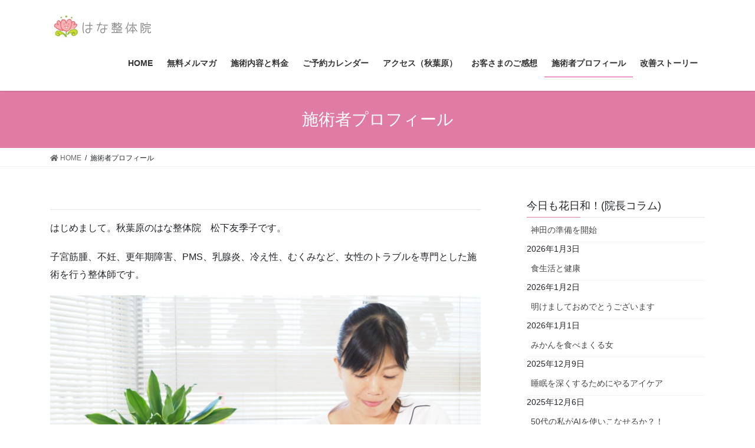

--- FILE ---
content_type: text/html; charset=UTF-8
request_url: https://yukikomatsushita.com/profile/
body_size: 12109
content:
<!DOCTYPE html>
<html dir="ltr" lang="ja" prefix="og: https://ogp.me/ns#">
<head>
<meta charset="utf-8">
<meta http-equiv="X-UA-Compatible" content="IE=edge">
<meta name="viewport" content="width=device-width, initial-scale=1">

<title>施術者プロフィール | 女性専門足つぼ整体 はな整体院 秋葉原</title>
	<style>img:is([sizes="auto" i], [sizes^="auto," i]) { contain-intrinsic-size: 3000px 1500px }</style>
	
		<!-- All in One SEO 4.9.3 - aioseo.com -->
	<meta name="robots" content="max-image-preview:large" />
	<link rel="canonical" href="https://yukikomatsushita.com/profile/" />
	<meta name="generator" content="All in One SEO (AIOSEO) 4.9.3" />
		<meta property="og:locale" content="ja_JP" />
		<meta property="og:site_name" content="女性専門足つぼ整体 はな整体院　秋葉原 | 子宮筋腫、不妊、更年期障害でお悩みの女性専門の整体院です" />
		<meta property="og:type" content="article" />
		<meta property="og:title" content="施術者プロフィール | 女性専門足つぼ整体 はな整体院 秋葉原" />
		<meta property="og:url" content="https://yukikomatsushita.com/profile/" />
		<meta property="article:published_time" content="2018-06-19T02:50:35+00:00" />
		<meta property="article:modified_time" content="2019-10-02T04:39:48+00:00" />
		<meta name="twitter:card" content="summary" />
		<meta name="twitter:title" content="施術者プロフィール | 女性専門足つぼ整体 はな整体院 秋葉原" />
		<!-- All in One SEO -->

<link rel="alternate" type="application/rss+xml" title="女性専門足つぼ整体 はな整体院　秋葉原 &raquo; フィード" href="https://yukikomatsushita.com/feed/" />
<link rel="alternate" type="application/rss+xml" title="女性専門足つぼ整体 はな整体院　秋葉原 &raquo; コメントフィード" href="https://yukikomatsushita.com/comments/feed/" />
<meta name="description" content="はじめまして。秋葉原のはな整体院　松下友季子です。子宮筋腫、不妊、更年期障害、PMS、乳腺炎、冷え性、むくみなど、女性のトラブルを専門とした施術を行う整体師です。２０１２年に開業して以来、コツコツと女性の健康に向き合ってきました。その結果、ちょっぴりマニアックなグッズも登場する整体院へと成長してきました。例えば、冷え症を強力に改善する光線治療器とか。姿勢矯正、体幹トレーニングのための一本歯下駄とか。どれもこれも、女性の健康と真剣に向き合" /><script type="text/javascript">
/* <![CDATA[ */
window._wpemojiSettings = {"baseUrl":"https:\/\/s.w.org\/images\/core\/emoji\/16.0.1\/72x72\/","ext":".png","svgUrl":"https:\/\/s.w.org\/images\/core\/emoji\/16.0.1\/svg\/","svgExt":".svg","source":{"concatemoji":"https:\/\/yukikomatsushita.com\/wp-includes\/js\/wp-emoji-release.min.js?ver=6.8.3"}};
/*! This file is auto-generated */
!function(s,n){var o,i,e;function c(e){try{var t={supportTests:e,timestamp:(new Date).valueOf()};sessionStorage.setItem(o,JSON.stringify(t))}catch(e){}}function p(e,t,n){e.clearRect(0,0,e.canvas.width,e.canvas.height),e.fillText(t,0,0);var t=new Uint32Array(e.getImageData(0,0,e.canvas.width,e.canvas.height).data),a=(e.clearRect(0,0,e.canvas.width,e.canvas.height),e.fillText(n,0,0),new Uint32Array(e.getImageData(0,0,e.canvas.width,e.canvas.height).data));return t.every(function(e,t){return e===a[t]})}function u(e,t){e.clearRect(0,0,e.canvas.width,e.canvas.height),e.fillText(t,0,0);for(var n=e.getImageData(16,16,1,1),a=0;a<n.data.length;a++)if(0!==n.data[a])return!1;return!0}function f(e,t,n,a){switch(t){case"flag":return n(e,"\ud83c\udff3\ufe0f\u200d\u26a7\ufe0f","\ud83c\udff3\ufe0f\u200b\u26a7\ufe0f")?!1:!n(e,"\ud83c\udde8\ud83c\uddf6","\ud83c\udde8\u200b\ud83c\uddf6")&&!n(e,"\ud83c\udff4\udb40\udc67\udb40\udc62\udb40\udc65\udb40\udc6e\udb40\udc67\udb40\udc7f","\ud83c\udff4\u200b\udb40\udc67\u200b\udb40\udc62\u200b\udb40\udc65\u200b\udb40\udc6e\u200b\udb40\udc67\u200b\udb40\udc7f");case"emoji":return!a(e,"\ud83e\udedf")}return!1}function g(e,t,n,a){var r="undefined"!=typeof WorkerGlobalScope&&self instanceof WorkerGlobalScope?new OffscreenCanvas(300,150):s.createElement("canvas"),o=r.getContext("2d",{willReadFrequently:!0}),i=(o.textBaseline="top",o.font="600 32px Arial",{});return e.forEach(function(e){i[e]=t(o,e,n,a)}),i}function t(e){var t=s.createElement("script");t.src=e,t.defer=!0,s.head.appendChild(t)}"undefined"!=typeof Promise&&(o="wpEmojiSettingsSupports",i=["flag","emoji"],n.supports={everything:!0,everythingExceptFlag:!0},e=new Promise(function(e){s.addEventListener("DOMContentLoaded",e,{once:!0})}),new Promise(function(t){var n=function(){try{var e=JSON.parse(sessionStorage.getItem(o));if("object"==typeof e&&"number"==typeof e.timestamp&&(new Date).valueOf()<e.timestamp+604800&&"object"==typeof e.supportTests)return e.supportTests}catch(e){}return null}();if(!n){if("undefined"!=typeof Worker&&"undefined"!=typeof OffscreenCanvas&&"undefined"!=typeof URL&&URL.createObjectURL&&"undefined"!=typeof Blob)try{var e="postMessage("+g.toString()+"("+[JSON.stringify(i),f.toString(),p.toString(),u.toString()].join(",")+"));",a=new Blob([e],{type:"text/javascript"}),r=new Worker(URL.createObjectURL(a),{name:"wpTestEmojiSupports"});return void(r.onmessage=function(e){c(n=e.data),r.terminate(),t(n)})}catch(e){}c(n=g(i,f,p,u))}t(n)}).then(function(e){for(var t in e)n.supports[t]=e[t],n.supports.everything=n.supports.everything&&n.supports[t],"flag"!==t&&(n.supports.everythingExceptFlag=n.supports.everythingExceptFlag&&n.supports[t]);n.supports.everythingExceptFlag=n.supports.everythingExceptFlag&&!n.supports.flag,n.DOMReady=!1,n.readyCallback=function(){n.DOMReady=!0}}).then(function(){return e}).then(function(){var e;n.supports.everything||(n.readyCallback(),(e=n.source||{}).concatemoji?t(e.concatemoji):e.wpemoji&&e.twemoji&&(t(e.twemoji),t(e.wpemoji)))}))}((window,document),window._wpemojiSettings);
/* ]]> */
</script>
<link rel='stylesheet' id='vkExUnit_common_style-css' href='https://yukikomatsushita.com/wp-content/plugins/vk-all-in-one-expansion-unit/assets/css/vkExUnit_style.css?ver=9.86.1.0' type='text/css' media='all' />
<style id='vkExUnit_common_style-inline-css' type='text/css'>
:root {--ver_page_top_button_url:url(https://yukikomatsushita.com/wp-content/plugins/vk-all-in-one-expansion-unit/assets/images/to-top-btn-icon.svg);}@font-face {font-weight: normal;font-style: normal;font-family: "vk_sns";src: url("https://yukikomatsushita.com/wp-content/plugins/vk-all-in-one-expansion-unit/inc/sns/icons/fonts/vk_sns.eot?-bq20cj");src: url("https://yukikomatsushita.com/wp-content/plugins/vk-all-in-one-expansion-unit/inc/sns/icons/fonts/vk_sns.eot?#iefix-bq20cj") format("embedded-opentype"),url("https://yukikomatsushita.com/wp-content/plugins/vk-all-in-one-expansion-unit/inc/sns/icons/fonts/vk_sns.woff?-bq20cj") format("woff"),url("https://yukikomatsushita.com/wp-content/plugins/vk-all-in-one-expansion-unit/inc/sns/icons/fonts/vk_sns.ttf?-bq20cj") format("truetype"),url("https://yukikomatsushita.com/wp-content/plugins/vk-all-in-one-expansion-unit/inc/sns/icons/fonts/vk_sns.svg?-bq20cj#vk_sns") format("svg");}
</style>
<style id='wp-emoji-styles-inline-css' type='text/css'>

	img.wp-smiley, img.emoji {
		display: inline !important;
		border: none !important;
		box-shadow: none !important;
		height: 1em !important;
		width: 1em !important;
		margin: 0 0.07em !important;
		vertical-align: -0.1em !important;
		background: none !important;
		padding: 0 !important;
	}
</style>
<link rel='stylesheet' id='wp-block-library-css' href='https://yukikomatsushita.com/wp-includes/css/dist/block-library/style.min.css?ver=6.8.3' type='text/css' media='all' />
<style id='wp-block-library-inline-css' type='text/css'>
.has-text-align-justify{text-align:justify;}
</style>
<style id='classic-theme-styles-inline-css' type='text/css'>
/*! This file is auto-generated */
.wp-block-button__link{color:#fff;background-color:#32373c;border-radius:9999px;box-shadow:none;text-decoration:none;padding:calc(.667em + 2px) calc(1.333em + 2px);font-size:1.125em}.wp-block-file__button{background:#32373c;color:#fff;text-decoration:none}
</style>
<link rel='stylesheet' id='aioseo/css/src/vue/standalone/blocks/table-of-contents/global.scss-css' href='https://yukikomatsushita.com/wp-content/plugins/all-in-one-seo-pack/dist/Lite/assets/css/table-of-contents/global.e90f6d47.css?ver=4.9.3' type='text/css' media='all' />
<link rel='stylesheet' id='mediaelement-css' href='https://yukikomatsushita.com/wp-includes/js/mediaelement/mediaelementplayer-legacy.min.css?ver=4.2.17' type='text/css' media='all' />
<link rel='stylesheet' id='wp-mediaelement-css' href='https://yukikomatsushita.com/wp-includes/js/mediaelement/wp-mediaelement.min.css?ver=6.8.3' type='text/css' media='all' />
<style id='global-styles-inline-css' type='text/css'>
:root{--wp--preset--aspect-ratio--square: 1;--wp--preset--aspect-ratio--4-3: 4/3;--wp--preset--aspect-ratio--3-4: 3/4;--wp--preset--aspect-ratio--3-2: 3/2;--wp--preset--aspect-ratio--2-3: 2/3;--wp--preset--aspect-ratio--16-9: 16/9;--wp--preset--aspect-ratio--9-16: 9/16;--wp--preset--color--black: #000000;--wp--preset--color--cyan-bluish-gray: #abb8c3;--wp--preset--color--white: #ffffff;--wp--preset--color--pale-pink: #f78da7;--wp--preset--color--vivid-red: #cf2e2e;--wp--preset--color--luminous-vivid-orange: #ff6900;--wp--preset--color--luminous-vivid-amber: #fcb900;--wp--preset--color--light-green-cyan: #7bdcb5;--wp--preset--color--vivid-green-cyan: #00d084;--wp--preset--color--pale-cyan-blue: #8ed1fc;--wp--preset--color--vivid-cyan-blue: #0693e3;--wp--preset--color--vivid-purple: #9b51e0;--wp--preset--gradient--vivid-cyan-blue-to-vivid-purple: linear-gradient(135deg,rgba(6,147,227,1) 0%,rgb(155,81,224) 100%);--wp--preset--gradient--light-green-cyan-to-vivid-green-cyan: linear-gradient(135deg,rgb(122,220,180) 0%,rgb(0,208,130) 100%);--wp--preset--gradient--luminous-vivid-amber-to-luminous-vivid-orange: linear-gradient(135deg,rgba(252,185,0,1) 0%,rgba(255,105,0,1) 100%);--wp--preset--gradient--luminous-vivid-orange-to-vivid-red: linear-gradient(135deg,rgba(255,105,0,1) 0%,rgb(207,46,46) 100%);--wp--preset--gradient--very-light-gray-to-cyan-bluish-gray: linear-gradient(135deg,rgb(238,238,238) 0%,rgb(169,184,195) 100%);--wp--preset--gradient--cool-to-warm-spectrum: linear-gradient(135deg,rgb(74,234,220) 0%,rgb(151,120,209) 20%,rgb(207,42,186) 40%,rgb(238,44,130) 60%,rgb(251,105,98) 80%,rgb(254,248,76) 100%);--wp--preset--gradient--blush-light-purple: linear-gradient(135deg,rgb(255,206,236) 0%,rgb(152,150,240) 100%);--wp--preset--gradient--blush-bordeaux: linear-gradient(135deg,rgb(254,205,165) 0%,rgb(254,45,45) 50%,rgb(107,0,62) 100%);--wp--preset--gradient--luminous-dusk: linear-gradient(135deg,rgb(255,203,112) 0%,rgb(199,81,192) 50%,rgb(65,88,208) 100%);--wp--preset--gradient--pale-ocean: linear-gradient(135deg,rgb(255,245,203) 0%,rgb(182,227,212) 50%,rgb(51,167,181) 100%);--wp--preset--gradient--electric-grass: linear-gradient(135deg,rgb(202,248,128) 0%,rgb(113,206,126) 100%);--wp--preset--gradient--midnight: linear-gradient(135deg,rgb(2,3,129) 0%,rgb(40,116,252) 100%);--wp--preset--font-size--small: 13px;--wp--preset--font-size--medium: 20px;--wp--preset--font-size--large: 36px;--wp--preset--font-size--x-large: 42px;--wp--preset--spacing--20: 0.44rem;--wp--preset--spacing--30: 0.67rem;--wp--preset--spacing--40: 1rem;--wp--preset--spacing--50: 1.5rem;--wp--preset--spacing--60: 2.25rem;--wp--preset--spacing--70: 3.38rem;--wp--preset--spacing--80: 5.06rem;--wp--preset--shadow--natural: 6px 6px 9px rgba(0, 0, 0, 0.2);--wp--preset--shadow--deep: 12px 12px 50px rgba(0, 0, 0, 0.4);--wp--preset--shadow--sharp: 6px 6px 0px rgba(0, 0, 0, 0.2);--wp--preset--shadow--outlined: 6px 6px 0px -3px rgba(255, 255, 255, 1), 6px 6px rgba(0, 0, 0, 1);--wp--preset--shadow--crisp: 6px 6px 0px rgba(0, 0, 0, 1);}:where(.is-layout-flex){gap: 0.5em;}:where(.is-layout-grid){gap: 0.5em;}body .is-layout-flex{display: flex;}.is-layout-flex{flex-wrap: wrap;align-items: center;}.is-layout-flex > :is(*, div){margin: 0;}body .is-layout-grid{display: grid;}.is-layout-grid > :is(*, div){margin: 0;}:where(.wp-block-columns.is-layout-flex){gap: 2em;}:where(.wp-block-columns.is-layout-grid){gap: 2em;}:where(.wp-block-post-template.is-layout-flex){gap: 1.25em;}:where(.wp-block-post-template.is-layout-grid){gap: 1.25em;}.has-black-color{color: var(--wp--preset--color--black) !important;}.has-cyan-bluish-gray-color{color: var(--wp--preset--color--cyan-bluish-gray) !important;}.has-white-color{color: var(--wp--preset--color--white) !important;}.has-pale-pink-color{color: var(--wp--preset--color--pale-pink) !important;}.has-vivid-red-color{color: var(--wp--preset--color--vivid-red) !important;}.has-luminous-vivid-orange-color{color: var(--wp--preset--color--luminous-vivid-orange) !important;}.has-luminous-vivid-amber-color{color: var(--wp--preset--color--luminous-vivid-amber) !important;}.has-light-green-cyan-color{color: var(--wp--preset--color--light-green-cyan) !important;}.has-vivid-green-cyan-color{color: var(--wp--preset--color--vivid-green-cyan) !important;}.has-pale-cyan-blue-color{color: var(--wp--preset--color--pale-cyan-blue) !important;}.has-vivid-cyan-blue-color{color: var(--wp--preset--color--vivid-cyan-blue) !important;}.has-vivid-purple-color{color: var(--wp--preset--color--vivid-purple) !important;}.has-black-background-color{background-color: var(--wp--preset--color--black) !important;}.has-cyan-bluish-gray-background-color{background-color: var(--wp--preset--color--cyan-bluish-gray) !important;}.has-white-background-color{background-color: var(--wp--preset--color--white) !important;}.has-pale-pink-background-color{background-color: var(--wp--preset--color--pale-pink) !important;}.has-vivid-red-background-color{background-color: var(--wp--preset--color--vivid-red) !important;}.has-luminous-vivid-orange-background-color{background-color: var(--wp--preset--color--luminous-vivid-orange) !important;}.has-luminous-vivid-amber-background-color{background-color: var(--wp--preset--color--luminous-vivid-amber) !important;}.has-light-green-cyan-background-color{background-color: var(--wp--preset--color--light-green-cyan) !important;}.has-vivid-green-cyan-background-color{background-color: var(--wp--preset--color--vivid-green-cyan) !important;}.has-pale-cyan-blue-background-color{background-color: var(--wp--preset--color--pale-cyan-blue) !important;}.has-vivid-cyan-blue-background-color{background-color: var(--wp--preset--color--vivid-cyan-blue) !important;}.has-vivid-purple-background-color{background-color: var(--wp--preset--color--vivid-purple) !important;}.has-black-border-color{border-color: var(--wp--preset--color--black) !important;}.has-cyan-bluish-gray-border-color{border-color: var(--wp--preset--color--cyan-bluish-gray) !important;}.has-white-border-color{border-color: var(--wp--preset--color--white) !important;}.has-pale-pink-border-color{border-color: var(--wp--preset--color--pale-pink) !important;}.has-vivid-red-border-color{border-color: var(--wp--preset--color--vivid-red) !important;}.has-luminous-vivid-orange-border-color{border-color: var(--wp--preset--color--luminous-vivid-orange) !important;}.has-luminous-vivid-amber-border-color{border-color: var(--wp--preset--color--luminous-vivid-amber) !important;}.has-light-green-cyan-border-color{border-color: var(--wp--preset--color--light-green-cyan) !important;}.has-vivid-green-cyan-border-color{border-color: var(--wp--preset--color--vivid-green-cyan) !important;}.has-pale-cyan-blue-border-color{border-color: var(--wp--preset--color--pale-cyan-blue) !important;}.has-vivid-cyan-blue-border-color{border-color: var(--wp--preset--color--vivid-cyan-blue) !important;}.has-vivid-purple-border-color{border-color: var(--wp--preset--color--vivid-purple) !important;}.has-vivid-cyan-blue-to-vivid-purple-gradient-background{background: var(--wp--preset--gradient--vivid-cyan-blue-to-vivid-purple) !important;}.has-light-green-cyan-to-vivid-green-cyan-gradient-background{background: var(--wp--preset--gradient--light-green-cyan-to-vivid-green-cyan) !important;}.has-luminous-vivid-amber-to-luminous-vivid-orange-gradient-background{background: var(--wp--preset--gradient--luminous-vivid-amber-to-luminous-vivid-orange) !important;}.has-luminous-vivid-orange-to-vivid-red-gradient-background{background: var(--wp--preset--gradient--luminous-vivid-orange-to-vivid-red) !important;}.has-very-light-gray-to-cyan-bluish-gray-gradient-background{background: var(--wp--preset--gradient--very-light-gray-to-cyan-bluish-gray) !important;}.has-cool-to-warm-spectrum-gradient-background{background: var(--wp--preset--gradient--cool-to-warm-spectrum) !important;}.has-blush-light-purple-gradient-background{background: var(--wp--preset--gradient--blush-light-purple) !important;}.has-blush-bordeaux-gradient-background{background: var(--wp--preset--gradient--blush-bordeaux) !important;}.has-luminous-dusk-gradient-background{background: var(--wp--preset--gradient--luminous-dusk) !important;}.has-pale-ocean-gradient-background{background: var(--wp--preset--gradient--pale-ocean) !important;}.has-electric-grass-gradient-background{background: var(--wp--preset--gradient--electric-grass) !important;}.has-midnight-gradient-background{background: var(--wp--preset--gradient--midnight) !important;}.has-small-font-size{font-size: var(--wp--preset--font-size--small) !important;}.has-medium-font-size{font-size: var(--wp--preset--font-size--medium) !important;}.has-large-font-size{font-size: var(--wp--preset--font-size--large) !important;}.has-x-large-font-size{font-size: var(--wp--preset--font-size--x-large) !important;}
:where(.wp-block-post-template.is-layout-flex){gap: 1.25em;}:where(.wp-block-post-template.is-layout-grid){gap: 1.25em;}
:where(.wp-block-columns.is-layout-flex){gap: 2em;}:where(.wp-block-columns.is-layout-grid){gap: 2em;}
:root :where(.wp-block-pullquote){font-size: 1.5em;line-height: 1.6;}
</style>
<link rel='stylesheet' id='veu-cta-css' href='https://yukikomatsushita.com/wp-content/plugins/vk-all-in-one-expansion-unit/inc/call-to-action/package/css/style.css?ver=9.86.1.0' type='text/css' media='all' />
<link rel='stylesheet' id='bootstrap-4-style-css' href='https://yukikomatsushita.com/wp-content/themes/lightning/_g2/library/bootstrap-4/css/bootstrap.min.css?ver=4.5.0' type='text/css' media='all' />
<link rel='stylesheet' id='lightning-common-style-css' href='https://yukikomatsushita.com/wp-content/themes/lightning/_g2/assets/css/common.css?ver=14.11.6' type='text/css' media='all' />
<style id='lightning-common-style-inline-css' type='text/css'>
/* vk-mobile-nav */:root {--vk-mobile-nav-menu-btn-bg-src: url("https://yukikomatsushita.com/wp-content/themes/lightning/_g2/inc/vk-mobile-nav/package//images/vk-menu-btn-black.svg");--vk-mobile-nav-menu-btn-close-bg-src: url("https://yukikomatsushita.com/wp-content/themes/lightning/_g2/inc/vk-mobile-nav/package//images/vk-menu-close-black.svg");--vk-menu-acc-icon-open-black-bg-src: url("https://yukikomatsushita.com/wp-content/themes/lightning/_g2/inc/vk-mobile-nav/package//images/vk-menu-acc-icon-open-black.svg");--vk-menu-acc-icon-open-white-bg-src: url("https://yukikomatsushita.com/wp-content/themes/lightning/_g2/inc/vk-mobile-nav/package//images/vk-menu-acc-icon-open-white.svg");--vk-menu-acc-icon-close-black-bg-src: url("https://yukikomatsushita.com/wp-content/themes/lightning/_g2/inc/vk-mobile-nav/package//images/vk-menu-close-black.svg");--vk-menu-acc-icon-close-white-bg-src: url("https://yukikomatsushita.com/wp-content/themes/lightning/_g2/inc/vk-mobile-nav/package//images/vk-menu-close-white.svg");}
</style>
<link rel='stylesheet' id='lightning-design-style-css' href='https://yukikomatsushita.com/wp-content/themes/lightning/_g2/design-skin/origin2/css/style.css?ver=14.11.6' type='text/css' media='all' />
<style id='lightning-design-style-inline-css' type='text/css'>
:root {--color-key:#e07ba3;--color-key-dark:#e23da6;}
/* ltg common custom */:root {--vk-menu-acc-btn-border-color:#333;--vk-color-primary:#e07ba3;--vk-color-primary-dark:#e23da6;--vk-color-primary-vivid:#f687b3;--color-key:#e07ba3;--color-key-dark:#e23da6;}.veu_color_txt_key { color:#e23da6 ; }.veu_color_bg_key { background-color:#e23da6 ; }.veu_color_border_key { border-color:#e23da6 ; }.btn-default { border-color:#e07ba3;color:#e07ba3;}.btn-default:focus,.btn-default:hover { border-color:#e07ba3;background-color: #e07ba3; }.wp-block-search__button,.btn-primary { background-color:#e07ba3;border-color:#e23da6; }.wp-block-search__button:focus,.wp-block-search__button:hover,.btn-primary:not(:disabled):not(.disabled):active,.btn-primary:focus,.btn-primary:hover { background-color:#e23da6;border-color:#e07ba3; }.btn-outline-primary { color : #e07ba3 ; border-color:#e07ba3; }.btn-outline-primary:not(:disabled):not(.disabled):active,.btn-outline-primary:focus,.btn-outline-primary:hover { color : #fff; background-color:#e07ba3;border-color:#e23da6; }a { color:#337ab7; }
.tagcloud a:before { font-family: "Font Awesome 5 Free";content: "\f02b";font-weight: bold; }
.media .media-body .media-heading a:hover { color:#e07ba3; }@media (min-width: 768px){.gMenu > li:before,.gMenu > li.menu-item-has-children::after { border-bottom-color:#e23da6 }.gMenu li li { background-color:#e23da6 }.gMenu li li a:hover { background-color:#e07ba3; }} /* @media (min-width: 768px) */.page-header { background-color:#e07ba3; }h2,.mainSection-title { border-top-color:#e07ba3; }h3:after,.subSection-title:after { border-bottom-color:#e07ba3; }ul.page-numbers li span.page-numbers.current,.page-link dl .post-page-numbers.current { background-color:#e07ba3; }.pager li > a { border-color:#e07ba3;color:#e07ba3;}.pager li > a:hover { background-color:#e07ba3;color:#fff;}.siteFooter { border-top-color:#e07ba3; }dt { border-left-color:#e07ba3; }:root {--g_nav_main_acc_icon_open_url:url(https://yukikomatsushita.com/wp-content/themes/lightning/_g2/inc/vk-mobile-nav/package/images/vk-menu-acc-icon-open-black.svg);--g_nav_main_acc_icon_close_url: url(https://yukikomatsushita.com/wp-content/themes/lightning/_g2/inc/vk-mobile-nav/package/images/vk-menu-close-black.svg);--g_nav_sub_acc_icon_open_url: url(https://yukikomatsushita.com/wp-content/themes/lightning/_g2/inc/vk-mobile-nav/package/images/vk-menu-acc-icon-open-white.svg);--g_nav_sub_acc_icon_close_url: url(https://yukikomatsushita.com/wp-content/themes/lightning/_g2/inc/vk-mobile-nav/package/images/vk-menu-close-white.svg);}
</style>
<link rel='stylesheet' id='lightning-theme-style-css' href='https://yukikomatsushita.com/wp-content/themes/lightning/style.css?ver=14.11.6' type='text/css' media='all' />
<link rel='stylesheet' id='vk-font-awesome-css' href='https://yukikomatsushita.com/wp-content/themes/lightning/inc/font-awesome/package/versions/5/css/all.min.css?ver=5.13.0' type='text/css' media='all' />
<link rel='stylesheet' id='mts_simple_booking_front_css-css' href='https://yukikomatsushita.com/wp-content/plugins/mts-simple-booking-c/css/mtssb-front.css?ver=6.8.3' type='text/css' media='all' />
<link rel='stylesheet' id='jetpack_css-css' href='https://yukikomatsushita.com/wp-content/plugins/jetpack/css/jetpack.css?ver=10.9.3' type='text/css' media='all' />
<script type="text/javascript" src="https://yukikomatsushita.com/wp-includes/js/jquery/jquery.min.js?ver=3.7.1" id="jquery-core-js"></script>
<script type="text/javascript" src="https://yukikomatsushita.com/wp-includes/js/jquery/jquery-migrate.min.js?ver=3.4.1" id="jquery-migrate-js"></script>
<link rel="https://api.w.org/" href="https://yukikomatsushita.com/wp-json/" /><link rel="alternate" title="JSON" type="application/json" href="https://yukikomatsushita.com/wp-json/wp/v2/pages/78" /><link rel="EditURI" type="application/rsd+xml" title="RSD" href="https://yukikomatsushita.com/xmlrpc.php?rsd" />
<meta name="generator" content="WordPress 6.8.3" />
<link rel='shortlink' href='https://yukikomatsushita.com/?p=78' />
<link rel="alternate" title="oEmbed (JSON)" type="application/json+oembed" href="https://yukikomatsushita.com/wp-json/oembed/1.0/embed?url=https%3A%2F%2Fyukikomatsushita.com%2Fprofile%2F" />
<link rel="alternate" title="oEmbed (XML)" type="text/xml+oembed" href="https://yukikomatsushita.com/wp-json/oembed/1.0/embed?url=https%3A%2F%2Fyukikomatsushita.com%2Fprofile%2F&#038;format=xml" />
<style type='text/css'>img#wpstats{display:none}</style>
	<style id="lightning-color-custom-for-plugins" type="text/css">/* ltg theme common */.color_key_bg,.color_key_bg_hover:hover{background-color: #e07ba3;}.color_key_txt,.color_key_txt_hover:hover{color: #e07ba3;}.color_key_border,.color_key_border_hover:hover{border-color: #e07ba3;}.color_key_dark_bg,.color_key_dark_bg_hover:hover{background-color: #e23da6;}.color_key_dark_txt,.color_key_dark_txt_hover:hover{color: #e23da6;}.color_key_dark_border,.color_key_dark_border_hover:hover{border-color: #e23da6;}</style><link rel="icon" href="https://yukikomatsushita.com/wp-content/uploads/2018/06/cropped-コピー-1-32x32.jpg" sizes="32x32" />
<link rel="icon" href="https://yukikomatsushita.com/wp-content/uploads/2018/06/cropped-コピー-1-192x192.jpg" sizes="192x192" />
<link rel="apple-touch-icon" href="https://yukikomatsushita.com/wp-content/uploads/2018/06/cropped-コピー-1-180x180.jpg" />
<meta name="msapplication-TileImage" content="https://yukikomatsushita.com/wp-content/uploads/2018/06/cropped-コピー-1-270x270.jpg" />
		<style type="text/css" id="wp-custom-css">
			/* =========================
   予約ボタン
   ========================= */
a.button{
   display:block;
   padding:20px;
   margin:0 auto;
   color:#F781BE;/* 文字色 */
   text-align:center;
   font-size:20px;
   font-weight: bold;
   border-radius: 0px;   
   text-decoration: none;
   width: 100%;
   border: 3px solid #F781BE;/*枠*/
}
/* マウスオーバー時 */
a.button:hover{
   color:#ffffff!important;
   background: #F781BE;/* 反転背景色 */
}

/* =========================
   スマホ用（600px以下）
   ========================= */
@media only screen and (max-width: 600px) {

  /* 全体の基本文字サイズ・行間 */
  body,
  p,
  li {
    font-size: 23px !important;
    line-height: 1.8 !important;
  }

  /* 見出し（共通） */
  h2 {
    font-size: 28px !important;
    line-height: 1.3;
  }

  h3 {
    font-size: 28px !important;
    line-height: 1.3;
  }

  /* 本文エリアにしっかり余白（共通） */
  .entry-content,
  .post-content,
  .vk_post,
  .vk_entry,
  .vk_post-body {
    padding-left: 36px !important;
    padding-right: 36px !important;
  }

  /* =========================
     ブログ記事ページ（single-post）
     ========================= */

  /* ブログ本文：少し大きめ＆行間つめる */
  body.single-post p {
    font-size: 23px !important;
    line-height: 1.3 !important;
    margin-bottom: 0.8em !important;
  }

  /* ブログ記事タイトル（例：まずは自分が元気でいること） */
  h1.entry-title {
    font-size: 26px !important;   /* 大きすぎたら24にしてOK */
    font-weight: 700 !important;
    line-height: 1.35 !important;
    margin-bottom: 0.7em !important;
  }

  /* =========================
     ブログ一覧（タイトル＆日付）
     ========================= */

  /* 記事タイトル（一覧） */
  .vk_posts .vk_post .vk_post_title a {
    font-size: 23px !important;
    font-weight: 600 !important;
    line-height: 1.4 !important;
    display: block;
  }

  /* 日付を小さく＆控えめに */
  .vk_posts .vk_post .vk_post_date {
    font-size: 13px !important;
    color: #777 !important;
    margin-top: 2px !important;
  }

  /* 一覧のボーダー線を消す＋余白調整 */
  .vk_posts .vk_post,
  .vk_posts .vk_post_title,
  .vk_posts .vk_post_date {
    border: none !important;
  }

  .vk_posts .vk_post {
    padding: 8px 0 !important;
    margin-bottom: 10px !important;
  }

}
		</style>
		<style id="sccss">h2#danraku2 {background: #c2edff;/*背景色*/
padding: 0.5em;/*文字まわり（上下左右）の余白*/}/* カスタム CSS をここに入力してください */

@media (min-width: 992px){
body.page-template-page-onecolumn .mainSection {
padding:40px 200px;
}
}</style>
</head>
<body class="wp-singular page-template-default page page-id-78 wp-theme-lightning post-name-profile post-type-page sidebar-fix sidebar-fix-priority-top bootstrap4 device-pc fa_v5_css">
<a class="skip-link screen-reader-text" href="#main">コンテンツへスキップ</a>
<a class="skip-link screen-reader-text" href="#vk-mobile-nav">ナビゲーションに移動</a>
<header class="siteHeader">
		<div class="container siteHeadContainer">
		<div class="navbar-header">
						<p class="navbar-brand siteHeader_logo">
			<a href="https://yukikomatsushita.com/">
				<span><img src="https://yukikomatsushita.com/wp-content/uploads/2020/06/はな整体院ロゴ500100-2.jpg" alt="女性専門足つぼ整体 はな整体院　秋葉原" /></span>
			</a>
			</p>
					</div>

					<div id="gMenu_outer" class="gMenu_outer">
				<nav class="menu-home-container"><ul id="menu-home" class="menu gMenu vk-menu-acc"><li id="menu-item-855" class="menu-item menu-item-type-custom menu-item-object-custom menu-item-home"><a href="https://yukikomatsushita.com/"><strong class="gMenu_name">HOME</strong></a></li>
<li id="menu-item-829" class="menu-item menu-item-type-post_type menu-item-object-page"><a href="https://yukikomatsushita.com/mail/"><strong class="gMenu_name">無料メルマガ</strong></a></li>
<li id="menu-item-103" class="menu-item menu-item-type-post_type menu-item-object-page"><a href="https://yukikomatsushita.com/fee/"><strong class="gMenu_name">施術内容と料金</strong></a></li>
<li id="menu-item-180" class="menu-item menu-item-type-post_type menu-item-object-page"><a href="https://yukikomatsushita.com/yoyaku/"><strong class="gMenu_name">ご予約カレンダー</strong></a></li>
<li id="menu-item-98" class="menu-item menu-item-type-post_type menu-item-object-page"><a href="https://yukikomatsushita.com/access/"><strong class="gMenu_name">アクセス（秋葉原）</strong></a></li>
<li id="menu-item-126" class="menu-item menu-item-type-post_type menu-item-object-page"><a href="https://yukikomatsushita.com/kanso/"><strong class="gMenu_name">お客さまのご感想</strong></a></li>
<li id="menu-item-828" class="menu-item menu-item-type-post_type menu-item-object-page current-menu-item page_item page-item-78 current_page_item"><a href="https://yukikomatsushita.com/profile/"><strong class="gMenu_name">施術者プロフィール</strong></a></li>
<li id="menu-item-1031" class="menu-item menu-item-type-taxonomy menu-item-object-category"><a href="https://yukikomatsushita.com/category/case/"><strong class="gMenu_name">改善ストーリー</strong></a></li>
</ul></nav>			</div>
			</div>
	</header>

<div class="section page-header"><div class="container"><div class="row"><div class="col-md-12">
<h1 class="page-header_pageTitle">
施術者プロフィール</h1>
</div></div></div></div><!-- [ /.page-header ] -->


<!-- [ .breadSection ] --><div class="section breadSection"><div class="container"><div class="row"><ol class="breadcrumb" itemtype="http://schema.org/BreadcrumbList"><li id="panHome" itemprop="itemListElement" itemscope itemtype="http://schema.org/ListItem"><a itemprop="item" href="https://yukikomatsushita.com/"><span itemprop="name"><i class="fa fa-home"></i> HOME</span></a><meta itemprop="position" content="1" /></li><li><span>施術者プロフィール</span><meta itemprop="position" content="2" /></li></ol></div></div></div><!-- [ /.breadSection ] -->

<div class="section siteContent">
<div class="container">
<div class="row">

	<div class="col mainSection mainSection-col-two baseSection vk_posts-mainSection" id="main" role="main">
				<article id="post-78" class="entry entry-full post-78 page type-page status-publish has-post-thumbnail hentry">

	
	
	
	<div class="entry-body">
				<hr style="padding-left: 30px;" />
<p>はじめまして。秋葉原のはな整体院　松下友季子です。</p>
<p>子宮筋腫、不妊、更年期障害、PMS、乳腺炎、冷え性、むくみなど、女性のトラブルを専門とした施術を行う整体師です。</p>
<p><img fetchpriority="high" decoding="async" class="aligncenter size-large wp-image-29" src="https://yukikomatsushita.com/wp-content/uploads/2018/06/P9180159-1024x768.jpg" alt="" width="750" height="563" srcset="https://yukikomatsushita.com/wp-content/uploads/2018/06/P9180159-1024x768.jpg 1024w, https://yukikomatsushita.com/wp-content/uploads/2018/06/P9180159-300x225.jpg 300w, https://yukikomatsushita.com/wp-content/uploads/2018/06/P9180159-768x576.jpg 768w" sizes="(max-width: 750px) 100vw, 750px" /></p>
<p>２０１２年に開業して以来、コツコツと女性の健康に向き合ってきました。</p>
<p>その結果、ちょっぴりマニアックなグッズも登場する整体院へと成長してきました。</p>
<p>例えば、冷え症を強力に改善する光線治療器とか。</p>
<p><img decoding="async" class="aligncenter size-full wp-image-212" src="https://yukikomatsushita.com/wp-content/uploads/2018/07/P9180179.jpg" alt="" width="5184" height="3888" srcset="https://yukikomatsushita.com/wp-content/uploads/2018/07/P9180179.jpg 5184w, https://yukikomatsushita.com/wp-content/uploads/2018/07/P9180179-300x225.jpg 300w, https://yukikomatsushita.com/wp-content/uploads/2018/07/P9180179-768x576.jpg 768w, https://yukikomatsushita.com/wp-content/uploads/2018/07/P9180179-1024x768.jpg 1024w" sizes="(max-width: 5184px) 100vw, 5184px" /></p>
<p>姿勢矯正、体幹トレーニングのための一本歯下駄とか。</p>
<p><img decoding="async" class="alignnone size-large wp-image-189" src="https://yukikomatsushita.com/wp-content/uploads/2018/07/geta-1024x768.jpg" alt="" width="750" height="563" srcset="https://yukikomatsushita.com/wp-content/uploads/2018/07/geta-1024x768.jpg 1024w, https://yukikomatsushita.com/wp-content/uploads/2018/07/geta-300x225.jpg 300w, https://yukikomatsushita.com/wp-content/uploads/2018/07/geta-768x576.jpg 768w" sizes="(max-width: 750px) 100vw, 750px" /></p>
<p>どれもこれも、女性の健康と真剣に向き合ってきた結果だと自負しています。</p>
<p>プライベートは、シングルマザーで息子と母と三人暮らしです。</p>
<p>ごくふつうのお母ちゃんです。</p>
<p><a href="https://ameblo.jp/reciel8/" target="_blank" rel="noopener noreferrer"><strong>ブログにも、現役オーナー整体師ならではの切口で、女性の健康について書いています。ぜひご覧くださいませ。</strong></a></p>
<p style="text-align: center;"><a class="button" href="https://yukikomatsushita.com/fee/">詳しい施術内容はこちら</a></p>
<p>【略歴】</p>
<p>１９７４年生まれ</p>
<p>２００９年　野村證券退職</p>
<p>（１３年間勤務しました。金融は性に合っていて、すごく楽しかったですが、健康オタクが高じすぎて辞めました）</p>
<p>２００９年 東京療術学院で学ぶ</p>
<p>（同時にリラクゼーションサロンや、腰痛専門整骨院に勤務し修行）</p>
<p>２０１２年　はな整体院開業</p>
			</div>

	
	
	
	
			
	
		
		
		
		
	
	
</article><!-- [ /#post-78 ] -->
			</div><!-- [ /.mainSection ] -->

			<div class="col subSection sideSection sideSection-col-two baseSection">
						
		<aside class="widget widget_recent_entries" id="recent-posts-7">
		<h1 class="widget-title subSection-title">今日も花日和！(院長コラム)</h1>
		<ul>
											<li>
					<a href="https://yukikomatsushita.com/2026/01/03/%e7%a5%9e%e7%94%b0%e3%81%ae%e6%ba%96%e5%82%99%e3%82%92%e9%96%8b%e5%a7%8b/">神田の準備を開始</a>
											<span class="post-date">2026年1月3日</span>
									</li>
											<li>
					<a href="https://yukikomatsushita.com/2026/01/02/%e9%a3%9f%e7%94%9f%e6%b4%bb%e3%81%a8%e5%81%a5%e5%ba%b7/">食生活と健康</a>
											<span class="post-date">2026年1月2日</span>
									</li>
											<li>
					<a href="https://yukikomatsushita.com/2026/01/01/20260101/">明けましておめでとうございます</a>
											<span class="post-date">2026年1月1日</span>
									</li>
											<li>
					<a href="https://yukikomatsushita.com/2025/12/09/20251209/">みかんを食べまくる女</a>
											<span class="post-date">2025年12月9日</span>
									</li>
											<li>
					<a href="https://yukikomatsushita.com/2025/12/06/20251206/">睡眠を深くするためにやるアイケア</a>
											<span class="post-date">2025年12月6日</span>
									</li>
											<li>
					<a href="https://yukikomatsushita.com/2025/12/04/50%e4%bb%a3%e3%81%ae%e7%a7%81%e3%81%8cai%e3%82%92%e4%bd%bf%e3%81%84%e3%81%93%e3%81%aa%e3%81%9b%e3%82%8b%e3%81%8b%ef%bc%9f%ef%bc%81/">50代の私がAIを使いこなせるか？！</a>
											<span class="post-date">2025年12月4日</span>
									</li>
											<li>
					<a href="https://yukikomatsushita.com/2025/12/03/20251203/">起業に向いているタイプとは？</a>
											<span class="post-date">2025年12月3日</span>
									</li>
											<li>
					<a href="https://yukikomatsushita.com/2025/11/23/20251123/">家族の愛がありがたい日</a>
											<span class="post-date">2025年11月23日</span>
									</li>
											<li>
					<a href="https://yukikomatsushita.com/2025/11/22/20251122/">子宮筋腫が喜ぶ考え方</a>
											<span class="post-date">2025年11月22日</span>
									</li>
											<li>
					<a href="https://yukikomatsushita.com/2025/11/21/20251121/">ChatGPTと進化する</a>
											<span class="post-date">2025年11月21日</span>
									</li>
					</ul>

		</aside>					</div><!-- [ /.subSection ] -->
	

</div><!-- [ /.row ] -->
</div><!-- [ /.container ] -->
</div><!-- [ /.siteContent ] -->



<footer class="section siteFooter">
					<div class="container sectionBox footerWidget">
			<div class="row">
				<div class="col-md-4"><aside class="widget widget_wp_widget_vkexunit_profile" id="wp_widget_vkexunit_profile-2">
<div class="veu_profile">
<div class="profile" >
<div class="media_outer media_left" style=""><img class="profile_media" src="https://yukikomatsushita.com/wp-content/uploads/2020/06/はな整体院ロゴ500100-2.jpg" alt="はな整体院ロゴ500100 (2)" /></div><p class="profile_text">〒101-0024<br />
東京都千代田区神田和泉町1-3-17　コータロービル２F<br />
受付時間　9時～17時</p>

<ul class="sns_btns">
<li class="twitter_btn"><a href="https://twitter.com/yukiko_hanahana" target="_blank" class="bg_fill"><i class="fab fa-twitter icon"></i></a></li><li class="instagram_btn"><a href="https://instagram.com/yukiko_hanahana" target="_blank" class="bg_fill"><i class="fab fa-instagram icon"></i></a></li></ul>

</div>
<!-- / .site-profile -->
</div>
</aside></div><div class="col-md-4"></div><div class="col-md-4"></div>			</div>
		</div>
	
	
	<div class="container sectionBox copySection text-center">
			<p>Copyright &copy; 女性専門足つぼ整体 はな整体院　秋葉原 All Rights Reserved.</p><p>Powered by <a href="https://wordpress.org/">WordPress</a> with <a href="https://lightning.nagoya/ja/" target="_blank" title="無料 WordPress テーマ Lightning"> Lightning Theme</a> &amp; <a href="https://ex-unit.nagoya/ja/" target="_blank">VK All in One Expansion Unit</a> by <a href="https://www.vektor-inc.co.jp/" target="_blank">Vektor,Inc.</a> technology.</p>	</div>
</footer>
<div id="vk-mobile-nav-menu-btn" class="vk-mobile-nav-menu-btn">MENU</div><div class="vk-mobile-nav vk-mobile-nav-drop-in" id="vk-mobile-nav"><nav class="vk-mobile-nav-menu-outer" role="navigation"><ul id="menu-home-1" class="vk-menu-acc menu"><li id="menu-item-855" class="menu-item menu-item-type-custom menu-item-object-custom menu-item-home menu-item-855"><a href="https://yukikomatsushita.com/">HOME</a></li>
<li id="menu-item-829" class="menu-item menu-item-type-post_type menu-item-object-page menu-item-829"><a href="https://yukikomatsushita.com/mail/">無料メルマガ</a></li>
<li id="menu-item-103" class="menu-item menu-item-type-post_type menu-item-object-page menu-item-103"><a href="https://yukikomatsushita.com/fee/">施術内容と料金</a></li>
<li id="menu-item-180" class="menu-item menu-item-type-post_type menu-item-object-page menu-item-180"><a href="https://yukikomatsushita.com/yoyaku/">ご予約カレンダー</a></li>
<li id="menu-item-98" class="menu-item menu-item-type-post_type menu-item-object-page menu-item-98"><a href="https://yukikomatsushita.com/access/">アクセス（秋葉原）</a></li>
<li id="menu-item-126" class="menu-item menu-item-type-post_type menu-item-object-page menu-item-126"><a href="https://yukikomatsushita.com/kanso/">お客さまのご感想</a></li>
<li id="menu-item-828" class="menu-item menu-item-type-post_type menu-item-object-page current-menu-item page_item page-item-78 current_page_item menu-item-828"><a href="https://yukikomatsushita.com/profile/" aria-current="page">施術者プロフィール</a></li>
<li id="menu-item-1031" class="menu-item menu-item-type-taxonomy menu-item-object-category menu-item-1031"><a href="https://yukikomatsushita.com/category/case/">改善ストーリー</a></li>
</ul></nav></div><script type="speculationrules">
{"prefetch":[{"source":"document","where":{"and":[{"href_matches":"\/*"},{"not":{"href_matches":["\/wp-*.php","\/wp-admin\/*","\/wp-content\/uploads\/*","\/wp-content\/*","\/wp-content\/plugins\/*","\/wp-content\/themes\/lightning\/*","\/wp-content\/themes\/lightning\/_g2\/*","\/*\\?(.+)"]}},{"not":{"selector_matches":"a[rel~=\"nofollow\"]"}},{"not":{"selector_matches":".no-prefetch, .no-prefetch a"}}]},"eagerness":"conservative"}]}
</script>
<script type="text/javascript" src="https://yukikomatsushita.com/wp-content/plugins/vk-all-in-one-expansion-unit/inc/smooth-scroll/js/smooth-scroll.min.js?ver=9.86.1.0" id="smooth-scroll-js-js"></script>
<script type="text/javascript" id="vkExUnit_master-js-js-extra">
/* <![CDATA[ */
var vkExOpt = {"ajax_url":"https:\/\/yukikomatsushita.com\/wp-admin\/admin-ajax.php"};
/* ]]> */
</script>
<script type="text/javascript" src="https://yukikomatsushita.com/wp-content/plugins/vk-all-in-one-expansion-unit/assets/js/all.min.js?ver=9.86.1.0" id="vkExUnit_master-js-js"></script>
<script type="text/javascript" id="lightning-js-js-extra">
/* <![CDATA[ */
var lightningOpt = {"header_scrool":"1"};
/* ]]> */
</script>
<script type="text/javascript" src="https://yukikomatsushita.com/wp-content/themes/lightning/_g2/assets/js/lightning.min.js?ver=14.11.6" id="lightning-js-js"></script>
<script type="text/javascript" src="https://yukikomatsushita.com/wp-content/themes/lightning/_g2/library/bootstrap-4/js/bootstrap.min.js?ver=4.5.0" id="bootstrap-4-js-js"></script>
<script src='https://stats.wp.com/e-202603.js' defer></script>
<script>
	_stq = window._stq || [];
	_stq.push([ 'view', {v:'ext',j:'1:10.9.3',blog:'194332074',post:'78',tz:'9',srv:'yukikomatsushita.com'} ]);
	_stq.push([ 'clickTrackerInit', '194332074', '78' ]);
</script>
</body>
</html>
